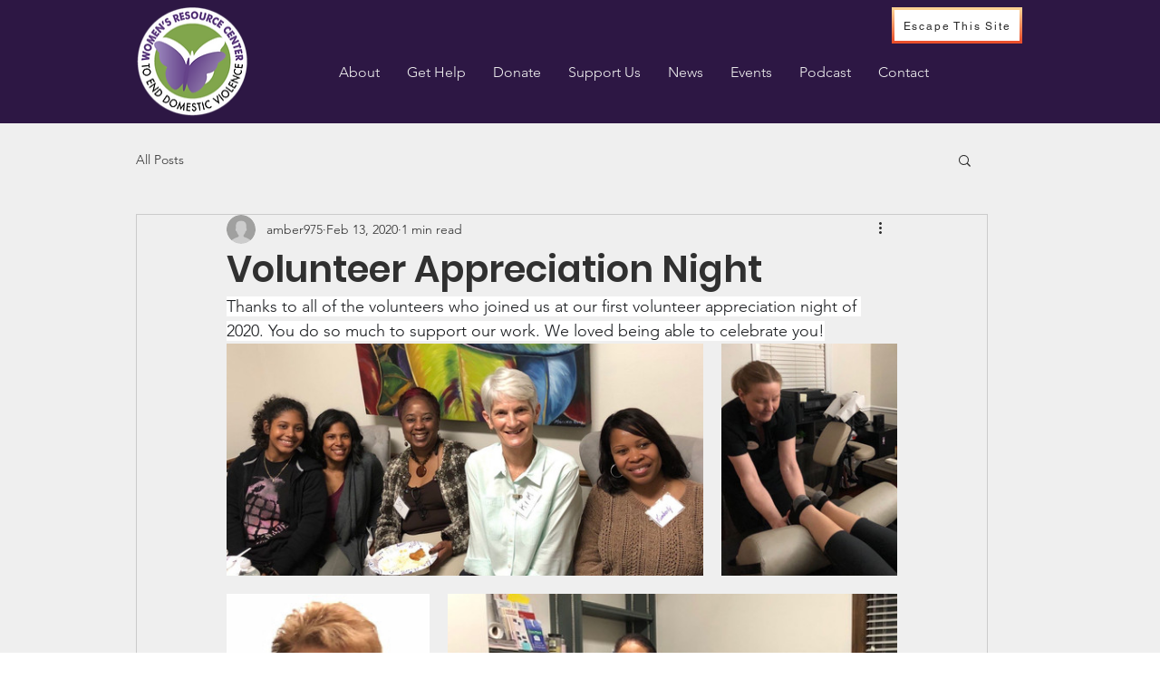

--- FILE ---
content_type: text/css; charset=utf-8
request_url: https://www.wrcdv.org/_serverless/pro-gallery-css-v4-server/layoutCss?ver=2&id=adkll-not-scoped&items=3596_1280_624%7C3596_720_960%7C3497_630_960%7C3742_800_551&container=379_740_591.625_720&options=gallerySizeType:px%7CenableInfiniteScroll:true%7CtitlePlacement:SHOW_ON_HOVER%7CimageMargin:20%7CisVertical:false%7CgridStyle:0%7CgalleryLayout:1%7CnumberOfImagesPerRow:0%7CgallerySizePx:300%7CcubeType:fill%7CgalleryThumbnailsAlignment:none
body_size: -59
content:
#pro-gallery-adkll-not-scoped [data-hook="item-container"][data-idx="0"].gallery-item-container{opacity: 1 !important;display: block !important;transition: opacity .2s ease !important;top: 0px !important;left: 0px !important;right: auto !important;height: 256px !important;width: 526px !important;} #pro-gallery-adkll-not-scoped [data-hook="item-container"][data-idx="0"] .gallery-item-common-info-outer{height: 100% !important;} #pro-gallery-adkll-not-scoped [data-hook="item-container"][data-idx="0"] .gallery-item-common-info{height: 100% !important;width: 100% !important;} #pro-gallery-adkll-not-scoped [data-hook="item-container"][data-idx="0"] .gallery-item-wrapper{width: 526px !important;height: 256px !important;margin: 0 !important;} #pro-gallery-adkll-not-scoped [data-hook="item-container"][data-idx="0"] .gallery-item-content{width: 526px !important;height: 256px !important;margin: 0px 0px !important;opacity: 1 !important;} #pro-gallery-adkll-not-scoped [data-hook="item-container"][data-idx="0"] .gallery-item-hover{width: 526px !important;height: 256px !important;opacity: 1 !important;} #pro-gallery-adkll-not-scoped [data-hook="item-container"][data-idx="0"] .item-hover-flex-container{width: 526px !important;height: 256px !important;margin: 0px 0px !important;opacity: 1 !important;} #pro-gallery-adkll-not-scoped [data-hook="item-container"][data-idx="0"] .gallery-item-wrapper img{width: 100% !important;height: 100% !important;opacity: 1 !important;} #pro-gallery-adkll-not-scoped [data-hook="item-container"][data-idx="1"].gallery-item-container{opacity: 1 !important;display: block !important;transition: opacity .2s ease !important;top: 0px !important;left: 546px !important;right: auto !important;height: 256px !important;width: 194px !important;} #pro-gallery-adkll-not-scoped [data-hook="item-container"][data-idx="1"] .gallery-item-common-info-outer{height: 100% !important;} #pro-gallery-adkll-not-scoped [data-hook="item-container"][data-idx="1"] .gallery-item-common-info{height: 100% !important;width: 100% !important;} #pro-gallery-adkll-not-scoped [data-hook="item-container"][data-idx="1"] .gallery-item-wrapper{width: 194px !important;height: 256px !important;margin: 0 !important;} #pro-gallery-adkll-not-scoped [data-hook="item-container"][data-idx="1"] .gallery-item-content{width: 194px !important;height: 256px !important;margin: 0px 0px !important;opacity: 1 !important;} #pro-gallery-adkll-not-scoped [data-hook="item-container"][data-idx="1"] .gallery-item-hover{width: 194px !important;height: 256px !important;opacity: 1 !important;} #pro-gallery-adkll-not-scoped [data-hook="item-container"][data-idx="1"] .item-hover-flex-container{width: 194px !important;height: 256px !important;margin: 0px 0px !important;opacity: 1 !important;} #pro-gallery-adkll-not-scoped [data-hook="item-container"][data-idx="1"] .gallery-item-wrapper img{width: 100% !important;height: 100% !important;opacity: 1 !important;} #pro-gallery-adkll-not-scoped [data-hook="item-container"][data-idx="2"].gallery-item-container{opacity: 1 !important;display: block !important;transition: opacity .2s ease !important;top: 276px !important;left: 0px !important;right: auto !important;height: 342px !important;width: 224px !important;} #pro-gallery-adkll-not-scoped [data-hook="item-container"][data-idx="2"] .gallery-item-common-info-outer{height: 100% !important;} #pro-gallery-adkll-not-scoped [data-hook="item-container"][data-idx="2"] .gallery-item-common-info{height: 100% !important;width: 100% !important;} #pro-gallery-adkll-not-scoped [data-hook="item-container"][data-idx="2"] .gallery-item-wrapper{width: 224px !important;height: 342px !important;margin: 0 !important;} #pro-gallery-adkll-not-scoped [data-hook="item-container"][data-idx="2"] .gallery-item-content{width: 224px !important;height: 342px !important;margin: 0px 0px !important;opacity: 1 !important;} #pro-gallery-adkll-not-scoped [data-hook="item-container"][data-idx="2"] .gallery-item-hover{width: 224px !important;height: 342px !important;opacity: 1 !important;} #pro-gallery-adkll-not-scoped [data-hook="item-container"][data-idx="2"] .item-hover-flex-container{width: 224px !important;height: 342px !important;margin: 0px 0px !important;opacity: 1 !important;} #pro-gallery-adkll-not-scoped [data-hook="item-container"][data-idx="2"] .gallery-item-wrapper img{width: 100% !important;height: 100% !important;opacity: 1 !important;} #pro-gallery-adkll-not-scoped [data-hook="item-container"][data-idx="3"].gallery-item-container{opacity: 1 !important;display: block !important;transition: opacity .2s ease !important;top: 276px !important;left: 244px !important;right: auto !important;height: 342px !important;width: 496px !important;} #pro-gallery-adkll-not-scoped [data-hook="item-container"][data-idx="3"] .gallery-item-common-info-outer{height: 100% !important;} #pro-gallery-adkll-not-scoped [data-hook="item-container"][data-idx="3"] .gallery-item-common-info{height: 100% !important;width: 100% !important;} #pro-gallery-adkll-not-scoped [data-hook="item-container"][data-idx="3"] .gallery-item-wrapper{width: 496px !important;height: 342px !important;margin: 0 !important;} #pro-gallery-adkll-not-scoped [data-hook="item-container"][data-idx="3"] .gallery-item-content{width: 496px !important;height: 342px !important;margin: 0px 0px !important;opacity: 1 !important;} #pro-gallery-adkll-not-scoped [data-hook="item-container"][data-idx="3"] .gallery-item-hover{width: 496px !important;height: 342px !important;opacity: 1 !important;} #pro-gallery-adkll-not-scoped [data-hook="item-container"][data-idx="3"] .item-hover-flex-container{width: 496px !important;height: 342px !important;margin: 0px 0px !important;opacity: 1 !important;} #pro-gallery-adkll-not-scoped [data-hook="item-container"][data-idx="3"] .gallery-item-wrapper img{width: 100% !important;height: 100% !important;opacity: 1 !important;} #pro-gallery-adkll-not-scoped .pro-gallery-prerender{height:617.9072593550277px !important;}#pro-gallery-adkll-not-scoped {height:617.9072593550277px !important; width:740px !important;}#pro-gallery-adkll-not-scoped .pro-gallery-margin-container {height:617.9072593550277px !important;}#pro-gallery-adkll-not-scoped .pro-gallery {height:617.9072593550277px !important; width:740px !important;}#pro-gallery-adkll-not-scoped .pro-gallery-parent-container {height:617.9072593550277px !important; width:760px !important;}